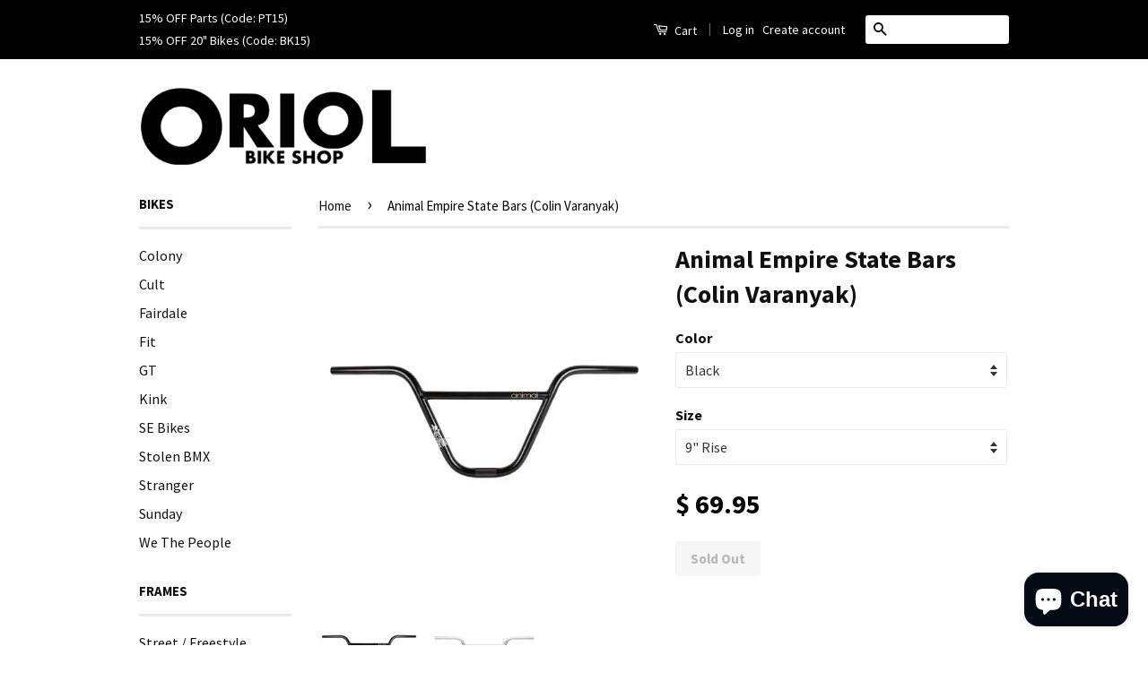

--- FILE ---
content_type: text/html; charset=utf-8
request_url: https://oriolbikeshop.com/products/animal-empire-state-bars
body_size: 16344
content:
<!doctype html>
<!--[if lt IE 7]><html class="no-js lt-ie9 lt-ie8 lt-ie7" lang="en"> <![endif]-->
<!--[if IE 7]><html class="no-js lt-ie9 lt-ie8" lang="en"> <![endif]-->
<!--[if IE 8]><html class="no-js lt-ie9" lang="en"> <![endif]-->
<!--[if IE 9 ]><html class="ie9 no-js"> <![endif]-->
<!--[if (gt IE 9)|!(IE)]><!--> <html class="no-js"> <!--<![endif]-->
<script type="application/ld+json">
{ "@context" : "http://schema.org",
"@type" : "Organization",
"name" : "Oriol Bike Shop",
"url" : "http://www.oriolbikeshop.com",
"sameAs" : [ "http://instagram.com/oriolbikeshop/",
"https://www.facebook.com/oriolbikeshop/"]
}
</script>
<head>

  <!-- Basic page needs ================================================== -->
  <meta charset="utf-8">
  <meta http-equiv="X-UA-Compatible" content="IE=edge,chrome=1">

  

  <!-- Title and description ================================================== -->
  <title>
  Animal Empire State Bars (Colin Varanyak) &ndash; ORIOL BIKE SHOP
  </title>

  
  <meta name="description" content="Colin Varanyak&#39;s signature Animal Empire State bars are 2pc bars made from multi-butted chromoly tubing and post-weld heat-treated. Rise: 9&quot; | 9.5&quot; Width: 28.75&quot; | 29&quot;Backsweep: 12°Upsweep: 1°Crossbar Height: 6.75&quot; | 7.00&quot;Crossbar Width: 11.25&quot; | 11.50&quot;">
  

  <!-- Social Meta Tags ================================================== -->
  

  <meta property="og:type" content="product">
  <meta property="og:title" content="Animal Empire State Bars (Colin Varanyak)">
  <meta property="og:url" content="https://oriolbikeshop.com/products/animal-empire-state-bars">
  
  <meta property="og:image" content="http://oriolbikeshop.com/cdn/shop/products/animal-empire-bar_grande.jpg?v=1571438619">
  <meta property="og:image:secure_url" content="https://oriolbikeshop.com/cdn/shop/products/animal-empire-bar_grande.jpg?v=1571438619">
  
  <meta property="og:image" content="http://oriolbikeshop.com/cdn/shop/products/Animal_Colin_Bar_-_Chrome_grande.jpg?v=1603618573">
  <meta property="og:image:secure_url" content="https://oriolbikeshop.com/cdn/shop/products/Animal_Colin_Bar_-_Chrome_grande.jpg?v=1603618573">
  
  <meta property="og:price:amount" content="69.95">
  <meta property="og:price:currency" content="USD">



  <meta property="og:description" content="Colin Varanyak&#39;s signature Animal Empire State bars are 2pc bars made from multi-butted chromoly tubing and post-weld heat-treated. Rise: 9&quot; | 9.5&quot; Width: 28.75&quot; | 29&quot;Backsweep: 12°Upsweep: 1°Crossbar Height: 6.75&quot; | 7.00&quot;Crossbar Width: 11.25&quot; | 11.50&quot;">


<meta property="og:site_name" content="ORIOL BIKE SHOP">




  <meta name="twitter:card" content="summary">



  <meta name="twitter:title" content="Animal Empire State Bars (Colin Varanyak)">
  <meta name="twitter:description" content="Colin Varanyak&#39;s signature Animal Empire State bars are 2pc bars made from multi-butted chromoly tubing and post-weld heat-treated. Rise: 9&quot; | 9.5&quot; Width: 28.75&quot; | 29&quot;Backsweep: 12°Upsweep: 1°Crossbar">
  <meta name="twitter:image" content="https://oriolbikeshop.com/cdn/shop/products/animal-empire-bar_large.jpg?v=1571438619">
  <meta name="twitter:image:width" content="480">
  <meta name="twitter:image:height" content="480">



  <!-- Helpers ================================================== -->
  <link rel="canonical" href="https://oriolbikeshop.com/products/animal-empire-state-bars">
  <meta name="viewport" content="width=device-width,initial-scale=1">
  <meta name="theme-color" content="#000000">

  

  <!-- CSS ================================================== -->
  <link href="//oriolbikeshop.com/cdn/shop/t/22/assets/timber.scss.css?v=58870572476071727701703232202" rel="stylesheet" type="text/css" media="all" />
  <link href="//oriolbikeshop.com/cdn/shop/t/22/assets/theme.scss.css?v=75425099754313906741703232201" rel="stylesheet" type="text/css" media="all" />

  
  
  
  <link href="//fonts.googleapis.com/css?family=Source+Sans+Pro:400,700" rel="stylesheet" type="text/css" media="all" />


  



  <!-- Header hook for plugins ================================================== -->
  <script>window.performance && window.performance.mark && window.performance.mark('shopify.content_for_header.start');</script><meta id="shopify-digital-wallet" name="shopify-digital-wallet" content="/5556261/digital_wallets/dialog">
<meta name="shopify-checkout-api-token" content="99f94c09c8f447d87832ad70d7395323">
<meta id="in-context-paypal-metadata" data-shop-id="5556261" data-venmo-supported="false" data-environment="production" data-locale="en_US" data-paypal-v4="true" data-currency="USD">
<link rel="alternate" type="application/json+oembed" href="https://oriolbikeshop.com/products/animal-empire-state-bars.oembed">
<script async="async" src="/checkouts/internal/preloads.js?locale=en-US"></script>
<link rel="preconnect" href="https://shop.app" crossorigin="anonymous">
<script async="async" src="https://shop.app/checkouts/internal/preloads.js?locale=en-US&shop_id=5556261" crossorigin="anonymous"></script>
<script id="shopify-features" type="application/json">{"accessToken":"99f94c09c8f447d87832ad70d7395323","betas":["rich-media-storefront-analytics"],"domain":"oriolbikeshop.com","predictiveSearch":true,"shopId":5556261,"locale":"en"}</script>
<script>var Shopify = Shopify || {};
Shopify.shop = "mynewbikeshop.myshopify.com";
Shopify.locale = "en";
Shopify.currency = {"active":"USD","rate":"1.0"};
Shopify.country = "US";
Shopify.theme = {"name":"Classic - Next Possible Theme","id":131203331,"schema_name":null,"schema_version":null,"theme_store_id":721,"role":"main"};
Shopify.theme.handle = "null";
Shopify.theme.style = {"id":null,"handle":null};
Shopify.cdnHost = "oriolbikeshop.com/cdn";
Shopify.routes = Shopify.routes || {};
Shopify.routes.root = "/";</script>
<script type="module">!function(o){(o.Shopify=o.Shopify||{}).modules=!0}(window);</script>
<script>!function(o){function n(){var o=[];function n(){o.push(Array.prototype.slice.apply(arguments))}return n.q=o,n}var t=o.Shopify=o.Shopify||{};t.loadFeatures=n(),t.autoloadFeatures=n()}(window);</script>
<script>
  window.ShopifyPay = window.ShopifyPay || {};
  window.ShopifyPay.apiHost = "shop.app\/pay";
  window.ShopifyPay.redirectState = null;
</script>
<script id="shop-js-analytics" type="application/json">{"pageType":"product"}</script>
<script defer="defer" async type="module" src="//oriolbikeshop.com/cdn/shopifycloud/shop-js/modules/v2/client.init-shop-cart-sync_DRRuZ9Jb.en.esm.js"></script>
<script defer="defer" async type="module" src="//oriolbikeshop.com/cdn/shopifycloud/shop-js/modules/v2/chunk.common_Bq80O0pE.esm.js"></script>
<script type="module">
  await import("//oriolbikeshop.com/cdn/shopifycloud/shop-js/modules/v2/client.init-shop-cart-sync_DRRuZ9Jb.en.esm.js");
await import("//oriolbikeshop.com/cdn/shopifycloud/shop-js/modules/v2/chunk.common_Bq80O0pE.esm.js");

  window.Shopify.SignInWithShop?.initShopCartSync?.({"fedCMEnabled":true,"windoidEnabled":true});

</script>
<script>
  window.Shopify = window.Shopify || {};
  if (!window.Shopify.featureAssets) window.Shopify.featureAssets = {};
  window.Shopify.featureAssets['shop-js'] = {"shop-cart-sync":["modules/v2/client.shop-cart-sync_CY6GlUyO.en.esm.js","modules/v2/chunk.common_Bq80O0pE.esm.js"],"init-fed-cm":["modules/v2/client.init-fed-cm_rCPA2mwL.en.esm.js","modules/v2/chunk.common_Bq80O0pE.esm.js"],"shop-button":["modules/v2/client.shop-button_BbiiMs1V.en.esm.js","modules/v2/chunk.common_Bq80O0pE.esm.js"],"init-windoid":["modules/v2/client.init-windoid_CeH2ldPv.en.esm.js","modules/v2/chunk.common_Bq80O0pE.esm.js"],"init-shop-cart-sync":["modules/v2/client.init-shop-cart-sync_DRRuZ9Jb.en.esm.js","modules/v2/chunk.common_Bq80O0pE.esm.js"],"shop-cash-offers":["modules/v2/client.shop-cash-offers_DA_Qgce8.en.esm.js","modules/v2/chunk.common_Bq80O0pE.esm.js","modules/v2/chunk.modal_OrVZAp2A.esm.js"],"init-shop-email-lookup-coordinator":["modules/v2/client.init-shop-email-lookup-coordinator_Boi2XQpp.en.esm.js","modules/v2/chunk.common_Bq80O0pE.esm.js"],"shop-toast-manager":["modules/v2/client.shop-toast-manager_DFZ6KygB.en.esm.js","modules/v2/chunk.common_Bq80O0pE.esm.js"],"avatar":["modules/v2/client.avatar_BTnouDA3.en.esm.js"],"pay-button":["modules/v2/client.pay-button_Dggf_qxG.en.esm.js","modules/v2/chunk.common_Bq80O0pE.esm.js"],"init-customer-accounts-sign-up":["modules/v2/client.init-customer-accounts-sign-up_DBLY8aTL.en.esm.js","modules/v2/client.shop-login-button_DXWcN-dk.en.esm.js","modules/v2/chunk.common_Bq80O0pE.esm.js","modules/v2/chunk.modal_OrVZAp2A.esm.js"],"shop-login-button":["modules/v2/client.shop-login-button_DXWcN-dk.en.esm.js","modules/v2/chunk.common_Bq80O0pE.esm.js","modules/v2/chunk.modal_OrVZAp2A.esm.js"],"init-shop-for-new-customer-accounts":["modules/v2/client.init-shop-for-new-customer-accounts_C4srtWVy.en.esm.js","modules/v2/client.shop-login-button_DXWcN-dk.en.esm.js","modules/v2/chunk.common_Bq80O0pE.esm.js","modules/v2/chunk.modal_OrVZAp2A.esm.js"],"init-customer-accounts":["modules/v2/client.init-customer-accounts_B87wJPkU.en.esm.js","modules/v2/client.shop-login-button_DXWcN-dk.en.esm.js","modules/v2/chunk.common_Bq80O0pE.esm.js","modules/v2/chunk.modal_OrVZAp2A.esm.js"],"shop-follow-button":["modules/v2/client.shop-follow-button_73Y7kLC8.en.esm.js","modules/v2/chunk.common_Bq80O0pE.esm.js","modules/v2/chunk.modal_OrVZAp2A.esm.js"],"checkout-modal":["modules/v2/client.checkout-modal_cwDmpVG-.en.esm.js","modules/v2/chunk.common_Bq80O0pE.esm.js","modules/v2/chunk.modal_OrVZAp2A.esm.js"],"lead-capture":["modules/v2/client.lead-capture_BhKPkfCX.en.esm.js","modules/v2/chunk.common_Bq80O0pE.esm.js","modules/v2/chunk.modal_OrVZAp2A.esm.js"],"shop-login":["modules/v2/client.shop-login_DUQNAY7C.en.esm.js","modules/v2/chunk.common_Bq80O0pE.esm.js","modules/v2/chunk.modal_OrVZAp2A.esm.js"],"payment-terms":["modules/v2/client.payment-terms_vFzUuRO4.en.esm.js","modules/v2/chunk.common_Bq80O0pE.esm.js","modules/v2/chunk.modal_OrVZAp2A.esm.js"]};
</script>
<script id="__st">var __st={"a":5556261,"offset":-28800,"reqid":"b1c4a1c1-c9bd-44de-93cc-527bac833698-1763611061","pageurl":"oriolbikeshop.com\/products\/animal-empire-state-bars","u":"84f02cf28a7b","p":"product","rtyp":"product","rid":7053729411};</script>
<script>window.ShopifyPaypalV4VisibilityTracking = true;</script>
<script id="captcha-bootstrap">!function(){'use strict';const t='contact',e='account',n='new_comment',o=[[t,t],['blogs',n],['comments',n],[t,'customer']],c=[[e,'customer_login'],[e,'guest_login'],[e,'recover_customer_password'],[e,'create_customer']],r=t=>t.map((([t,e])=>`form[action*='/${t}']:not([data-nocaptcha='true']) input[name='form_type'][value='${e}']`)).join(','),a=t=>()=>t?[...document.querySelectorAll(t)].map((t=>t.form)):[];function s(){const t=[...o],e=r(t);return a(e)}const i='password',u='form_key',d=['recaptcha-v3-token','g-recaptcha-response','h-captcha-response',i],f=()=>{try{return window.sessionStorage}catch{return}},m='__shopify_v',_=t=>t.elements[u];function p(t,e,n=!1){try{const o=window.sessionStorage,c=JSON.parse(o.getItem(e)),{data:r}=function(t){const{data:e,action:n}=t;return t[m]||n?{data:e,action:n}:{data:t,action:n}}(c);for(const[e,n]of Object.entries(r))t.elements[e]&&(t.elements[e].value=n);n&&o.removeItem(e)}catch(o){console.error('form repopulation failed',{error:o})}}const l='form_type',E='cptcha';function T(t){t.dataset[E]=!0}const w=window,h=w.document,L='Shopify',v='ce_forms',y='captcha';let A=!1;((t,e)=>{const n=(g='f06e6c50-85a8-45c8-87d0-21a2b65856fe',I='https://cdn.shopify.com/shopifycloud/storefront-forms-hcaptcha/ce_storefront_forms_captcha_hcaptcha.v1.5.2.iife.js',D={infoText:'Protected by hCaptcha',privacyText:'Privacy',termsText:'Terms'},(t,e,n)=>{const o=w[L][v],c=o.bindForm;if(c)return c(t,g,e,D).then(n);var r;o.q.push([[t,g,e,D],n]),r=I,A||(h.body.append(Object.assign(h.createElement('script'),{id:'captcha-provider',async:!0,src:r})),A=!0)});var g,I,D;w[L]=w[L]||{},w[L][v]=w[L][v]||{},w[L][v].q=[],w[L][y]=w[L][y]||{},w[L][y].protect=function(t,e){n(t,void 0,e),T(t)},Object.freeze(w[L][y]),function(t,e,n,w,h,L){const[v,y,A,g]=function(t,e,n){const i=e?o:[],u=t?c:[],d=[...i,...u],f=r(d),m=r(i),_=r(d.filter((([t,e])=>n.includes(e))));return[a(f),a(m),a(_),s()]}(w,h,L),I=t=>{const e=t.target;return e instanceof HTMLFormElement?e:e&&e.form},D=t=>v().includes(t);t.addEventListener('submit',(t=>{const e=I(t);if(!e)return;const n=D(e)&&!e.dataset.hcaptchaBound&&!e.dataset.recaptchaBound,o=_(e),c=g().includes(e)&&(!o||!o.value);(n||c)&&t.preventDefault(),c&&!n&&(function(t){try{if(!f())return;!function(t){const e=f();if(!e)return;const n=_(t);if(!n)return;const o=n.value;o&&e.removeItem(o)}(t);const e=Array.from(Array(32),(()=>Math.random().toString(36)[2])).join('');!function(t,e){_(t)||t.append(Object.assign(document.createElement('input'),{type:'hidden',name:u})),t.elements[u].value=e}(t,e),function(t,e){const n=f();if(!n)return;const o=[...t.querySelectorAll(`input[type='${i}']`)].map((({name:t})=>t)),c=[...d,...o],r={};for(const[a,s]of new FormData(t).entries())c.includes(a)||(r[a]=s);n.setItem(e,JSON.stringify({[m]:1,action:t.action,data:r}))}(t,e)}catch(e){console.error('failed to persist form',e)}}(e),e.submit())}));const S=(t,e)=>{t&&!t.dataset[E]&&(n(t,e.some((e=>e===t))),T(t))};for(const o of['focusin','change'])t.addEventListener(o,(t=>{const e=I(t);D(e)&&S(e,y())}));const B=e.get('form_key'),M=e.get(l),P=B&&M;t.addEventListener('DOMContentLoaded',(()=>{const t=y();if(P)for(const e of t)e.elements[l].value===M&&p(e,B);[...new Set([...A(),...v().filter((t=>'true'===t.dataset.shopifyCaptcha))])].forEach((e=>S(e,t)))}))}(h,new URLSearchParams(w.location.search),n,t,e,['guest_login'])})(!0,!0)}();</script>
<script integrity="sha256-52AcMU7V7pcBOXWImdc/TAGTFKeNjmkeM1Pvks/DTgc=" data-source-attribution="shopify.loadfeatures" defer="defer" src="//oriolbikeshop.com/cdn/shopifycloud/storefront/assets/storefront/load_feature-81c60534.js" crossorigin="anonymous"></script>
<script crossorigin="anonymous" defer="defer" src="//oriolbikeshop.com/cdn/shopifycloud/storefront/assets/shopify_pay/storefront-65b4c6d7.js?v=20250812"></script>
<script data-source-attribution="shopify.dynamic_checkout.dynamic.init">var Shopify=Shopify||{};Shopify.PaymentButton=Shopify.PaymentButton||{isStorefrontPortableWallets:!0,init:function(){window.Shopify.PaymentButton.init=function(){};var t=document.createElement("script");t.src="https://oriolbikeshop.com/cdn/shopifycloud/portable-wallets/latest/portable-wallets.en.js",t.type="module",document.head.appendChild(t)}};
</script>
<script data-source-attribution="shopify.dynamic_checkout.buyer_consent">
  function portableWalletsHideBuyerConsent(e){var t=document.getElementById("shopify-buyer-consent"),n=document.getElementById("shopify-subscription-policy-button");t&&n&&(t.classList.add("hidden"),t.setAttribute("aria-hidden","true"),n.removeEventListener("click",e))}function portableWalletsShowBuyerConsent(e){var t=document.getElementById("shopify-buyer-consent"),n=document.getElementById("shopify-subscription-policy-button");t&&n&&(t.classList.remove("hidden"),t.removeAttribute("aria-hidden"),n.addEventListener("click",e))}window.Shopify?.PaymentButton&&(window.Shopify.PaymentButton.hideBuyerConsent=portableWalletsHideBuyerConsent,window.Shopify.PaymentButton.showBuyerConsent=portableWalletsShowBuyerConsent);
</script>
<script data-source-attribution="shopify.dynamic_checkout.cart.bootstrap">document.addEventListener("DOMContentLoaded",(function(){function t(){return document.querySelector("shopify-accelerated-checkout-cart, shopify-accelerated-checkout")}if(t())Shopify.PaymentButton.init();else{new MutationObserver((function(e,n){t()&&(Shopify.PaymentButton.init(),n.disconnect())})).observe(document.body,{childList:!0,subtree:!0})}}));
</script>
<link id="shopify-accelerated-checkout-styles" rel="stylesheet" media="screen" href="https://oriolbikeshop.com/cdn/shopifycloud/portable-wallets/latest/accelerated-checkout-backwards-compat.css" crossorigin="anonymous">
<style id="shopify-accelerated-checkout-cart">
        #shopify-buyer-consent {
  margin-top: 1em;
  display: inline-block;
  width: 100%;
}

#shopify-buyer-consent.hidden {
  display: none;
}

#shopify-subscription-policy-button {
  background: none;
  border: none;
  padding: 0;
  text-decoration: underline;
  font-size: inherit;
  cursor: pointer;
}

#shopify-subscription-policy-button::before {
  box-shadow: none;
}

      </style>

<script>window.performance && window.performance.mark && window.performance.mark('shopify.content_for_header.end');</script>

  

<!--[if lt IE 9]>
<script src="//cdnjs.cloudflare.com/ajax/libs/html5shiv/3.7.2/html5shiv.min.js" type="text/javascript"></script>
<script src="//oriolbikeshop.com/cdn/shop/t/22/assets/respond.min.js?v=52248677837542619231473667073" type="text/javascript"></script>
<link href="//oriolbikeshop.com/cdn/shop/t/22/assets/respond-proxy.html" id="respond-proxy" rel="respond-proxy" />
<link href="//oriolbikeshop.com/search?q=1e220e76e2aebfdbde76d7b1a302ee5c" id="respond-redirect" rel="respond-redirect" />
<script src="//oriolbikeshop.com/search?q=1e220e76e2aebfdbde76d7b1a302ee5c" type="text/javascript"></script>
<![endif]-->



  <script src="//ajax.googleapis.com/ajax/libs/jquery/1.11.0/jquery.min.js" type="text/javascript"></script>
  <script src="//oriolbikeshop.com/cdn/shop/t/22/assets/modernizr.min.js?v=26620055551102246001473667072" type="text/javascript"></script>

  
  

<script src="https://cdn.shopify.com/extensions/7bc9bb47-adfa-4267-963e-cadee5096caf/inbox-1252/assets/inbox-chat-loader.js" type="text/javascript" defer="defer"></script>
<link href="https://monorail-edge.shopifysvc.com" rel="dns-prefetch">
<script>(function(){if ("sendBeacon" in navigator && "performance" in window) {try {var session_token_from_headers = performance.getEntriesByType('navigation')[0].serverTiming.find(x => x.name == '_s').description;} catch {var session_token_from_headers = undefined;}var session_cookie_matches = document.cookie.match(/_shopify_s=([^;]*)/);var session_token_from_cookie = session_cookie_matches && session_cookie_matches.length === 2 ? session_cookie_matches[1] : "";var session_token = session_token_from_headers || session_token_from_cookie || "";function handle_abandonment_event(e) {var entries = performance.getEntries().filter(function(entry) {return /monorail-edge.shopifysvc.com/.test(entry.name);});if (!window.abandonment_tracked && entries.length === 0) {window.abandonment_tracked = true;var currentMs = Date.now();var navigation_start = performance.timing.navigationStart;var payload = {shop_id: 5556261,url: window.location.href,navigation_start,duration: currentMs - navigation_start,session_token,page_type: "product"};window.navigator.sendBeacon("https://monorail-edge.shopifysvc.com/v1/produce", JSON.stringify({schema_id: "online_store_buyer_site_abandonment/1.1",payload: payload,metadata: {event_created_at_ms: currentMs,event_sent_at_ms: currentMs}}));}}window.addEventListener('pagehide', handle_abandonment_event);}}());</script>
<script id="web-pixels-manager-setup">(function e(e,d,r,n,o){if(void 0===o&&(o={}),!Boolean(null===(a=null===(i=window.Shopify)||void 0===i?void 0:i.analytics)||void 0===a?void 0:a.replayQueue)){var i,a;window.Shopify=window.Shopify||{};var t=window.Shopify;t.analytics=t.analytics||{};var s=t.analytics;s.replayQueue=[],s.publish=function(e,d,r){return s.replayQueue.push([e,d,r]),!0};try{self.performance.mark("wpm:start")}catch(e){}var l=function(){var e={modern:/Edge?\/(1{2}[4-9]|1[2-9]\d|[2-9]\d{2}|\d{4,})\.\d+(\.\d+|)|Firefox\/(1{2}[4-9]|1[2-9]\d|[2-9]\d{2}|\d{4,})\.\d+(\.\d+|)|Chrom(ium|e)\/(9{2}|\d{3,})\.\d+(\.\d+|)|(Maci|X1{2}).+ Version\/(15\.\d+|(1[6-9]|[2-9]\d|\d{3,})\.\d+)([,.]\d+|)( \(\w+\)|)( Mobile\/\w+|) Safari\/|Chrome.+OPR\/(9{2}|\d{3,})\.\d+\.\d+|(CPU[ +]OS|iPhone[ +]OS|CPU[ +]iPhone|CPU IPhone OS|CPU iPad OS)[ +]+(15[._]\d+|(1[6-9]|[2-9]\d|\d{3,})[._]\d+)([._]\d+|)|Android:?[ /-](13[3-9]|1[4-9]\d|[2-9]\d{2}|\d{4,})(\.\d+|)(\.\d+|)|Android.+Firefox\/(13[5-9]|1[4-9]\d|[2-9]\d{2}|\d{4,})\.\d+(\.\d+|)|Android.+Chrom(ium|e)\/(13[3-9]|1[4-9]\d|[2-9]\d{2}|\d{4,})\.\d+(\.\d+|)|SamsungBrowser\/([2-9]\d|\d{3,})\.\d+/,legacy:/Edge?\/(1[6-9]|[2-9]\d|\d{3,})\.\d+(\.\d+|)|Firefox\/(5[4-9]|[6-9]\d|\d{3,})\.\d+(\.\d+|)|Chrom(ium|e)\/(5[1-9]|[6-9]\d|\d{3,})\.\d+(\.\d+|)([\d.]+$|.*Safari\/(?![\d.]+ Edge\/[\d.]+$))|(Maci|X1{2}).+ Version\/(10\.\d+|(1[1-9]|[2-9]\d|\d{3,})\.\d+)([,.]\d+|)( \(\w+\)|)( Mobile\/\w+|) Safari\/|Chrome.+OPR\/(3[89]|[4-9]\d|\d{3,})\.\d+\.\d+|(CPU[ +]OS|iPhone[ +]OS|CPU[ +]iPhone|CPU IPhone OS|CPU iPad OS)[ +]+(10[._]\d+|(1[1-9]|[2-9]\d|\d{3,})[._]\d+)([._]\d+|)|Android:?[ /-](13[3-9]|1[4-9]\d|[2-9]\d{2}|\d{4,})(\.\d+|)(\.\d+|)|Mobile Safari.+OPR\/([89]\d|\d{3,})\.\d+\.\d+|Android.+Firefox\/(13[5-9]|1[4-9]\d|[2-9]\d{2}|\d{4,})\.\d+(\.\d+|)|Android.+Chrom(ium|e)\/(13[3-9]|1[4-9]\d|[2-9]\d{2}|\d{4,})\.\d+(\.\d+|)|Android.+(UC? ?Browser|UCWEB|U3)[ /]?(15\.([5-9]|\d{2,})|(1[6-9]|[2-9]\d|\d{3,})\.\d+)\.\d+|SamsungBrowser\/(5\.\d+|([6-9]|\d{2,})\.\d+)|Android.+MQ{2}Browser\/(14(\.(9|\d{2,})|)|(1[5-9]|[2-9]\d|\d{3,})(\.\d+|))(\.\d+|)|K[Aa][Ii]OS\/(3\.\d+|([4-9]|\d{2,})\.\d+)(\.\d+|)/},d=e.modern,r=e.legacy,n=navigator.userAgent;return n.match(d)?"modern":n.match(r)?"legacy":"unknown"}(),u="modern"===l?"modern":"legacy",c=(null!=n?n:{modern:"",legacy:""})[u],f=function(e){return[e.baseUrl,"/wpm","/b",e.hashVersion,"modern"===e.buildTarget?"m":"l",".js"].join("")}({baseUrl:d,hashVersion:r,buildTarget:u}),m=function(e){var d=e.version,r=e.bundleTarget,n=e.surface,o=e.pageUrl,i=e.monorailEndpoint;return{emit:function(e){var a=e.status,t=e.errorMsg,s=(new Date).getTime(),l=JSON.stringify({metadata:{event_sent_at_ms:s},events:[{schema_id:"web_pixels_manager_load/3.1",payload:{version:d,bundle_target:r,page_url:o,status:a,surface:n,error_msg:t},metadata:{event_created_at_ms:s}}]});if(!i)return console&&console.warn&&console.warn("[Web Pixels Manager] No Monorail endpoint provided, skipping logging."),!1;try{return self.navigator.sendBeacon.bind(self.navigator)(i,l)}catch(e){}var u=new XMLHttpRequest;try{return u.open("POST",i,!0),u.setRequestHeader("Content-Type","text/plain"),u.send(l),!0}catch(e){return console&&console.warn&&console.warn("[Web Pixels Manager] Got an unhandled error while logging to Monorail."),!1}}}}({version:r,bundleTarget:l,surface:e.surface,pageUrl:self.location.href,monorailEndpoint:e.monorailEndpoint});try{o.browserTarget=l,function(e){var d=e.src,r=e.async,n=void 0===r||r,o=e.onload,i=e.onerror,a=e.sri,t=e.scriptDataAttributes,s=void 0===t?{}:t,l=document.createElement("script"),u=document.querySelector("head"),c=document.querySelector("body");if(l.async=n,l.src=d,a&&(l.integrity=a,l.crossOrigin="anonymous"),s)for(var f in s)if(Object.prototype.hasOwnProperty.call(s,f))try{l.dataset[f]=s[f]}catch(e){}if(o&&l.addEventListener("load",o),i&&l.addEventListener("error",i),u)u.appendChild(l);else{if(!c)throw new Error("Did not find a head or body element to append the script");c.appendChild(l)}}({src:f,async:!0,onload:function(){if(!function(){var e,d;return Boolean(null===(d=null===(e=window.Shopify)||void 0===e?void 0:e.analytics)||void 0===d?void 0:d.initialized)}()){var d=window.webPixelsManager.init(e)||void 0;if(d){var r=window.Shopify.analytics;r.replayQueue.forEach((function(e){var r=e[0],n=e[1],o=e[2];d.publishCustomEvent(r,n,o)})),r.replayQueue=[],r.publish=d.publishCustomEvent,r.visitor=d.visitor,r.initialized=!0}}},onerror:function(){return m.emit({status:"failed",errorMsg:"".concat(f," has failed to load")})},sri:function(e){var d=/^sha384-[A-Za-z0-9+/=]+$/;return"string"==typeof e&&d.test(e)}(c)?c:"",scriptDataAttributes:o}),m.emit({status:"loading"})}catch(e){m.emit({status:"failed",errorMsg:(null==e?void 0:e.message)||"Unknown error"})}}})({shopId: 5556261,storefrontBaseUrl: "https://oriolbikeshop.com",extensionsBaseUrl: "https://extensions.shopifycdn.com/cdn/shopifycloud/web-pixels-manager",monorailEndpoint: "https://monorail-edge.shopifysvc.com/unstable/produce_batch",surface: "storefront-renderer",enabledBetaFlags: ["2dca8a86"],webPixelsConfigList: [{"id":"57639124","configuration":"{\"tagID\":\"2614394210575\"}","eventPayloadVersion":"v1","runtimeContext":"STRICT","scriptVersion":"18031546ee651571ed29edbe71a3550b","type":"APP","apiClientId":3009811,"privacyPurposes":["ANALYTICS","MARKETING","SALE_OF_DATA"],"dataSharingAdjustments":{"protectedCustomerApprovalScopes":["read_customer_address","read_customer_email","read_customer_name","read_customer_personal_data","read_customer_phone"]}},{"id":"13730004","configuration":"{\"myshopifyDomain\":\"mynewbikeshop.myshopify.com\"}","eventPayloadVersion":"v1","runtimeContext":"STRICT","scriptVersion":"23b97d18e2aa74363140dc29c9284e87","type":"APP","apiClientId":2775569,"privacyPurposes":["ANALYTICS","MARKETING","SALE_OF_DATA"],"dataSharingAdjustments":{"protectedCustomerApprovalScopes":[]}},{"id":"73662676","eventPayloadVersion":"v1","runtimeContext":"LAX","scriptVersion":"1","type":"CUSTOM","privacyPurposes":["ANALYTICS"],"name":"Google Analytics tag (migrated)"},{"id":"shopify-app-pixel","configuration":"{}","eventPayloadVersion":"v1","runtimeContext":"STRICT","scriptVersion":"0450","apiClientId":"shopify-pixel","type":"APP","privacyPurposes":["ANALYTICS","MARKETING"]},{"id":"shopify-custom-pixel","eventPayloadVersion":"v1","runtimeContext":"LAX","scriptVersion":"0450","apiClientId":"shopify-pixel","type":"CUSTOM","privacyPurposes":["ANALYTICS","MARKETING"]}],isMerchantRequest: false,initData: {"shop":{"name":"ORIOL BIKE SHOP","paymentSettings":{"currencyCode":"USD"},"myshopifyDomain":"mynewbikeshop.myshopify.com","countryCode":"US","storefrontUrl":"https:\/\/oriolbikeshop.com"},"customer":null,"cart":null,"checkout":null,"productVariants":[{"price":{"amount":69.95,"currencyCode":"USD"},"product":{"title":"Animal Empire State Bars (Colin Varanyak)","vendor":"Animal","id":"7053729411","untranslatedTitle":"Animal Empire State Bars (Colin Varanyak)","url":"\/products\/animal-empire-state-bars","type":"Handlebars"},"id":"21805354819","image":{"src":"\/\/oriolbikeshop.com\/cdn\/shop\/products\/animal-empire-bar.jpg?v=1571438619"},"sku":"","title":"Black \/ 9\" Rise","untranslatedTitle":"Black \/ 9\" Rise"},{"price":{"amount":69.95,"currencyCode":"USD"},"product":{"title":"Animal Empire State Bars (Colin Varanyak)","vendor":"Animal","id":"7053729411","untranslatedTitle":"Animal Empire State Bars (Colin Varanyak)","url":"\/products\/animal-empire-state-bars","type":"Handlebars"},"id":"21805354883","image":{"src":"\/\/oriolbikeshop.com\/cdn\/shop\/products\/animal-empire-bar.jpg?v=1571438619"},"sku":"","title":"Black \/ 9.5\" Rise","untranslatedTitle":"Black \/ 9.5\" Rise"},{"price":{"amount":84.95,"currencyCode":"USD"},"product":{"title":"Animal Empire State Bars (Colin Varanyak)","vendor":"Animal","id":"7053729411","untranslatedTitle":"Animal Empire State Bars (Colin Varanyak)","url":"\/products\/animal-empire-state-bars","type":"Handlebars"},"id":"37247581356208","image":{"src":"\/\/oriolbikeshop.com\/cdn\/shop\/products\/Animal_Colin_Bar_-_Chrome.jpg?v=1603618573"},"sku":"","title":"Chrome \/ 9\" Rise","untranslatedTitle":"Chrome \/ 9\" Rise"},{"price":{"amount":84.95,"currencyCode":"USD"},"product":{"title":"Animal Empire State Bars (Colin Varanyak)","vendor":"Animal","id":"7053729411","untranslatedTitle":"Animal Empire State Bars (Colin Varanyak)","url":"\/products\/animal-empire-state-bars","type":"Handlebars"},"id":"37247582568624","image":{"src":"\/\/oriolbikeshop.com\/cdn\/shop\/products\/Animal_Colin_Bar_-_Chrome.jpg?v=1603618573"},"sku":"","title":"Chrome \/ 9.5\" Rise","untranslatedTitle":"Chrome \/ 9.5\" Rise"}],"purchasingCompany":null},},"https://oriolbikeshop.com/cdn","ae1676cfwd2530674p4253c800m34e853cb",{"modern":"","legacy":""},{"shopId":"5556261","storefrontBaseUrl":"https:\/\/oriolbikeshop.com","extensionBaseUrl":"https:\/\/extensions.shopifycdn.com\/cdn\/shopifycloud\/web-pixels-manager","surface":"storefront-renderer","enabledBetaFlags":"[\"2dca8a86\"]","isMerchantRequest":"false","hashVersion":"ae1676cfwd2530674p4253c800m34e853cb","publish":"custom","events":"[[\"page_viewed\",{}],[\"product_viewed\",{\"productVariant\":{\"price\":{\"amount\":69.95,\"currencyCode\":\"USD\"},\"product\":{\"title\":\"Animal Empire State Bars (Colin Varanyak)\",\"vendor\":\"Animal\",\"id\":\"7053729411\",\"untranslatedTitle\":\"Animal Empire State Bars (Colin Varanyak)\",\"url\":\"\/products\/animal-empire-state-bars\",\"type\":\"Handlebars\"},\"id\":\"21805354819\",\"image\":{\"src\":\"\/\/oriolbikeshop.com\/cdn\/shop\/products\/animal-empire-bar.jpg?v=1571438619\"},\"sku\":\"\",\"title\":\"Black \/ 9\\\" Rise\",\"untranslatedTitle\":\"Black \/ 9\\\" Rise\"}}]]"});</script><script>
  window.ShopifyAnalytics = window.ShopifyAnalytics || {};
  window.ShopifyAnalytics.meta = window.ShopifyAnalytics.meta || {};
  window.ShopifyAnalytics.meta.currency = 'USD';
  var meta = {"product":{"id":7053729411,"gid":"gid:\/\/shopify\/Product\/7053729411","vendor":"Animal","type":"Handlebars","variants":[{"id":21805354819,"price":6995,"name":"Animal Empire State Bars (Colin Varanyak) - Black \/ 9\" Rise","public_title":"Black \/ 9\" Rise","sku":""},{"id":21805354883,"price":6995,"name":"Animal Empire State Bars (Colin Varanyak) - Black \/ 9.5\" Rise","public_title":"Black \/ 9.5\" Rise","sku":""},{"id":37247581356208,"price":8495,"name":"Animal Empire State Bars (Colin Varanyak) - Chrome \/ 9\" Rise","public_title":"Chrome \/ 9\" Rise","sku":""},{"id":37247582568624,"price":8495,"name":"Animal Empire State Bars (Colin Varanyak) - Chrome \/ 9.5\" Rise","public_title":"Chrome \/ 9.5\" Rise","sku":""}],"remote":false},"page":{"pageType":"product","resourceType":"product","resourceId":7053729411}};
  for (var attr in meta) {
    window.ShopifyAnalytics.meta[attr] = meta[attr];
  }
</script>
<script class="analytics">
  (function () {
    var customDocumentWrite = function(content) {
      var jquery = null;

      if (window.jQuery) {
        jquery = window.jQuery;
      } else if (window.Checkout && window.Checkout.$) {
        jquery = window.Checkout.$;
      }

      if (jquery) {
        jquery('body').append(content);
      }
    };

    var hasLoggedConversion = function(token) {
      if (token) {
        return document.cookie.indexOf('loggedConversion=' + token) !== -1;
      }
      return false;
    }

    var setCookieIfConversion = function(token) {
      if (token) {
        var twoMonthsFromNow = new Date(Date.now());
        twoMonthsFromNow.setMonth(twoMonthsFromNow.getMonth() + 2);

        document.cookie = 'loggedConversion=' + token + '; expires=' + twoMonthsFromNow;
      }
    }

    var trekkie = window.ShopifyAnalytics.lib = window.trekkie = window.trekkie || [];
    if (trekkie.integrations) {
      return;
    }
    trekkie.methods = [
      'identify',
      'page',
      'ready',
      'track',
      'trackForm',
      'trackLink'
    ];
    trekkie.factory = function(method) {
      return function() {
        var args = Array.prototype.slice.call(arguments);
        args.unshift(method);
        trekkie.push(args);
        return trekkie;
      };
    };
    for (var i = 0; i < trekkie.methods.length; i++) {
      var key = trekkie.methods[i];
      trekkie[key] = trekkie.factory(key);
    }
    trekkie.load = function(config) {
      trekkie.config = config || {};
      trekkie.config.initialDocumentCookie = document.cookie;
      var first = document.getElementsByTagName('script')[0];
      var script = document.createElement('script');
      script.type = 'text/javascript';
      script.onerror = function(e) {
        var scriptFallback = document.createElement('script');
        scriptFallback.type = 'text/javascript';
        scriptFallback.onerror = function(error) {
                var Monorail = {
      produce: function produce(monorailDomain, schemaId, payload) {
        var currentMs = new Date().getTime();
        var event = {
          schema_id: schemaId,
          payload: payload,
          metadata: {
            event_created_at_ms: currentMs,
            event_sent_at_ms: currentMs
          }
        };
        return Monorail.sendRequest("https://" + monorailDomain + "/v1/produce", JSON.stringify(event));
      },
      sendRequest: function sendRequest(endpointUrl, payload) {
        // Try the sendBeacon API
        if (window && window.navigator && typeof window.navigator.sendBeacon === 'function' && typeof window.Blob === 'function' && !Monorail.isIos12()) {
          var blobData = new window.Blob([payload], {
            type: 'text/plain'
          });

          if (window.navigator.sendBeacon(endpointUrl, blobData)) {
            return true;
          } // sendBeacon was not successful

        } // XHR beacon

        var xhr = new XMLHttpRequest();

        try {
          xhr.open('POST', endpointUrl);
          xhr.setRequestHeader('Content-Type', 'text/plain');
          xhr.send(payload);
        } catch (e) {
          console.log(e);
        }

        return false;
      },
      isIos12: function isIos12() {
        return window.navigator.userAgent.lastIndexOf('iPhone; CPU iPhone OS 12_') !== -1 || window.navigator.userAgent.lastIndexOf('iPad; CPU OS 12_') !== -1;
      }
    };
    Monorail.produce('monorail-edge.shopifysvc.com',
      'trekkie_storefront_load_errors/1.1',
      {shop_id: 5556261,
      theme_id: 131203331,
      app_name: "storefront",
      context_url: window.location.href,
      source_url: "//oriolbikeshop.com/cdn/s/trekkie.storefront.308893168db1679b4a9f8a086857af995740364f.min.js"});

        };
        scriptFallback.async = true;
        scriptFallback.src = '//oriolbikeshop.com/cdn/s/trekkie.storefront.308893168db1679b4a9f8a086857af995740364f.min.js';
        first.parentNode.insertBefore(scriptFallback, first);
      };
      script.async = true;
      script.src = '//oriolbikeshop.com/cdn/s/trekkie.storefront.308893168db1679b4a9f8a086857af995740364f.min.js';
      first.parentNode.insertBefore(script, first);
    };
    trekkie.load(
      {"Trekkie":{"appName":"storefront","development":false,"defaultAttributes":{"shopId":5556261,"isMerchantRequest":null,"themeId":131203331,"themeCityHash":"6999851065693888681","contentLanguage":"en","currency":"USD","eventMetadataId":"722da403-7946-4b7d-8925-99169c140df8"},"isServerSideCookieWritingEnabled":true,"monorailRegion":"shop_domain","enabledBetaFlags":["f0df213a"]},"Session Attribution":{},"S2S":{"facebookCapiEnabled":false,"source":"trekkie-storefront-renderer","apiClientId":580111}}
    );

    var loaded = false;
    trekkie.ready(function() {
      if (loaded) return;
      loaded = true;

      window.ShopifyAnalytics.lib = window.trekkie;

      var originalDocumentWrite = document.write;
      document.write = customDocumentWrite;
      try { window.ShopifyAnalytics.merchantGoogleAnalytics.call(this); } catch(error) {};
      document.write = originalDocumentWrite;

      window.ShopifyAnalytics.lib.page(null,{"pageType":"product","resourceType":"product","resourceId":7053729411,"shopifyEmitted":true});

      var match = window.location.pathname.match(/checkouts\/(.+)\/(thank_you|post_purchase)/)
      var token = match? match[1]: undefined;
      if (!hasLoggedConversion(token)) {
        setCookieIfConversion(token);
        window.ShopifyAnalytics.lib.track("Viewed Product",{"currency":"USD","variantId":21805354819,"productId":7053729411,"productGid":"gid:\/\/shopify\/Product\/7053729411","name":"Animal Empire State Bars (Colin Varanyak) - Black \/ 9\" Rise","price":"69.95","sku":"","brand":"Animal","variant":"Black \/ 9\" Rise","category":"Handlebars","nonInteraction":true,"remote":false},undefined,undefined,{"shopifyEmitted":true});
      window.ShopifyAnalytics.lib.track("monorail:\/\/trekkie_storefront_viewed_product\/1.1",{"currency":"USD","variantId":21805354819,"productId":7053729411,"productGid":"gid:\/\/shopify\/Product\/7053729411","name":"Animal Empire State Bars (Colin Varanyak) - Black \/ 9\" Rise","price":"69.95","sku":"","brand":"Animal","variant":"Black \/ 9\" Rise","category":"Handlebars","nonInteraction":true,"remote":false,"referer":"https:\/\/oriolbikeshop.com\/products\/animal-empire-state-bars"});
      }
    });


        var eventsListenerScript = document.createElement('script');
        eventsListenerScript.async = true;
        eventsListenerScript.src = "//oriolbikeshop.com/cdn/shopifycloud/storefront/assets/shop_events_listener-3da45d37.js";
        document.getElementsByTagName('head')[0].appendChild(eventsListenerScript);

})();</script>
  <script>
  if (!window.ga || (window.ga && typeof window.ga !== 'function')) {
    window.ga = function ga() {
      (window.ga.q = window.ga.q || []).push(arguments);
      if (window.Shopify && window.Shopify.analytics && typeof window.Shopify.analytics.publish === 'function') {
        window.Shopify.analytics.publish("ga_stub_called", {}, {sendTo: "google_osp_migration"});
      }
      console.error("Shopify's Google Analytics stub called with:", Array.from(arguments), "\nSee https://help.shopify.com/manual/promoting-marketing/pixels/pixel-migration#google for more information.");
    };
    if (window.Shopify && window.Shopify.analytics && typeof window.Shopify.analytics.publish === 'function') {
      window.Shopify.analytics.publish("ga_stub_initialized", {}, {sendTo: "google_osp_migration"});
    }
  }
</script>
<script
  defer
  src="https://oriolbikeshop.com/cdn/shopifycloud/perf-kit/shopify-perf-kit-2.1.2.min.js"
  data-application="storefront-renderer"
  data-shop-id="5556261"
  data-render-region="gcp-us-central1"
  data-page-type="product"
  data-theme-instance-id="131203331"
  data-theme-name=""
  data-theme-version=""
  data-monorail-region="shop_domain"
  data-resource-timing-sampling-rate="10"
  data-shs="true"
  data-shs-beacon="true"
  data-shs-export-with-fetch="true"
  data-shs-logs-sample-rate="1"
></script>
</head>

<body id="animal-empire-state-bars-colin-varanyak" class="template-product" >

  <div class="header-bar">
  <div class="wrapper medium-down--hide">
    <div class="large--display-table">
      <div class="header-bar__left large--display-table-cell">
        
          <div class="header-bar__module header-bar__message">
            15% OFF Parts (Code: PT15)<br> 15% OFF 20" Bikes (Code: BK15)
          </div>
        
      </div>

      <div class="header-bar__right large--display-table-cell">
        <div class="header-bar__module">
          <a href="/cart" class="cart-toggle">
            <span class="icon icon-cart header-bar__cart-icon" aria-hidden="true"></span>
            Cart
            <span class="cart-count header-bar__cart-count hidden-count">0</span>
          </a>
        </div>

        
          <span class="header-bar__sep" aria-hidden="true">|</span>
          <ul class="header-bar__module header-bar__module--list">
            
              <li>
                <a href="/account/login" id="customer_login_link">Log in</a>
              </li>
              <li>
                <a href="/account/register" id="customer_register_link">Create account</a>
              </li>
            
          </ul>
        
        
        
          <div class="header-bar__module header-bar__search">
            


  <form action="/search" method="get" class="header-bar__search-form clearfix" role="search">
    
    <input type="search" name="q" value="" aria-label="Search our store" class="header-bar__search-input">
    <button type="submit" class="btn icon-fallback-text header-bar__search-submit">
      <span class="icon icon-search" aria-hidden="true"></span>
      <span class="fallback-text">Search</span>
    </button>
  </form>


          </div>
        

      </div>
    </div>
  </div>
  <div class="wrapper large--hide">
    <button type="button" class="mobile-nav-trigger" id="MobileNavTrigger">
      <span class="icon icon-hamburger" aria-hidden="true"></span>
      Menu
    </button>
    <a href="/cart" class="cart-toggle mobile-cart-toggle">
      <span class="icon icon-cart header-bar__cart-icon" aria-hidden="true"></span>
      Cart <span class="cart-count hidden-count">0</span>
    </a>
  </div>
  <ul id="MobileNav" class="mobile-nav large--hide">
  
  
  
    
      
      
      
      
      
        <li class="mobile-nav__link" aria-haspopup="true">
  <a href="#" class="mobile-nav__sublist-trigger">
    Bikes
    <span class="icon-fallback-text mobile-nav__sublist-expand">
  <span class="icon icon-plus" aria-hidden="true"></span>
  <span class="fallback-text">+</span>
</span>
<span class="icon-fallback-text mobile-nav__sublist-contract">
  <span class="icon icon-minus" aria-hidden="true"></span>
  <span class="fallback-text">-</span>
</span>
  </a>
  <ul class="mobile-nav__sublist">
  
    
      
      
        <li class="mobile-nav__sublist-link">
          <a href="/collections/colony-bikes">Colony</a>
        </li>
      
    
  
    
      
      
        <li class="mobile-nav__sublist-link">
          <a href="/collections/cult-bikes">Cult</a>
        </li>
      
    
  
    
      
      
        <li class="mobile-nav__sublist-link">
          <a href="/collections/fairdale-bikes">Fairdale</a>
        </li>
      
    
  
    
      
      
        <li class="mobile-nav__sublist-link">
          <a href="/collections/fit-bikes">Fit</a>
        </li>
      
    
  
    
      
      
        <li class="mobile-nav__sublist-link">
          <a href="/collections/gt-bikes">GT</a>
        </li>
      
    
  
    
      
      
        <li class="mobile-nav__sublist-link">
          <a href="/collections/kink-bikes-1">Kink</a>
        </li>
      
    
  
    
      
      
        <li class="mobile-nav__sublist-link">
          <a href="/collections/se-bikes">SE Bikes</a>
        </li>
      
    
  
    
      
      
        <li class="mobile-nav__sublist-link">
          <a href="/collections/stolen-bmx">Stolen BMX</a>
        </li>
      
    
  
    
      
      
        <li class="mobile-nav__sublist-link">
          <a href="/collections/stranger-bikes">Stranger</a>
        </li>
      
    
  
    
      
      
        <li class="mobile-nav__sublist-link">
          <a href="/collections/sunday-bikes">Sunday</a>
        </li>
      
    
  
    
      
      
        <li class="mobile-nav__sublist-link">
          <a href="/collections/we-the-people-bikes">We The People</a>
        </li>
      
    
  
  </ul>
</li>


      
    
      
      
      
      
      
        <li class="mobile-nav__link" aria-haspopup="true">
  <a href="#" class="mobile-nav__sublist-trigger">
    Frames
    <span class="icon-fallback-text mobile-nav__sublist-expand">
  <span class="icon icon-plus" aria-hidden="true"></span>
  <span class="fallback-text">+</span>
</span>
<span class="icon-fallback-text mobile-nav__sublist-contract">
  <span class="icon icon-minus" aria-hidden="true"></span>
  <span class="fallback-text">-</span>
</span>
  </a>
  <ul class="mobile-nav__sublist">
  
    
      
      
        <li class="mobile-nav__sublist-link">
          <a href="/collections/frames">Street / Freestyle</a>
        </li>
      
    
  
  </ul>
</li>


      
    
      
      
      
      
      
        <li class="mobile-nav__link" aria-haspopup="true">
  <a href="#" class="mobile-nav__sublist-trigger">
    Parts
    <span class="icon-fallback-text mobile-nav__sublist-expand">
  <span class="icon icon-plus" aria-hidden="true"></span>
  <span class="fallback-text">+</span>
</span>
<span class="icon-fallback-text mobile-nav__sublist-contract">
  <span class="icon icon-minus" aria-hidden="true"></span>
  <span class="fallback-text">-</span>
</span>
  </a>
  <ul class="mobile-nav__sublist">
  
    
      
      
        <li class="mobile-nav__sublist-link" aria-haspopup="true">
          <a href="/collections/accessories" class="mobile-nav__sublist-trigger">
            Accessories
            <span class="icon-fallback-text mobile-nav__sublist-expand">
  <span class="icon icon-plus" aria-hidden="true"></span>
  <span class="fallback-text">+</span>
</span>
<span class="icon-fallback-text mobile-nav__sublist-contract">
  <span class="icon icon-minus" aria-hidden="true"></span>
  <span class="fallback-text">-</span>
</span>
          </a>
          <ul class="mobile-nav__sublist">
            
              <li class="mobile-nav__sublist-link">
                <a href="/collections/bags">Bags</a>
              </li>
            
              <li class="mobile-nav__sublist-link">
                <a href="/collections/socks">Socks</a>
              </li>
            
              <li class="mobile-nav__sublist-link">
                <a href="/collections/stickers">Stickers</a>
              </li>
            
          </ul>
        </li>
      
    
  
    
      
      
        <li class="mobile-nav__sublist-link">
          <a href="/collections/bags">Bags</a>
        </li>
      
    
  
    
      
      
        <li class="mobile-nav__sublist-link">
          <a href="/collections/bottom-brackets">Bottom Brackets</a>
        </li>
      
    
  
    
      
      
        <li class="mobile-nav__sublist-link">
          <a href="/collections/brakes">Brakes</a>
        </li>
      
    
  
    
      
      
        <li class="mobile-nav__sublist-link">
          <a href="/collections/chains">Chains</a>
        </li>
      
    
  
    
      
      
        <li class="mobile-nav__sublist-link">
          <a href="/collections/clothing">Clothing</a>
        </li>
      
    
  
    
      
      
        <li class="mobile-nav__sublist-link">
          <a href="/collections/cranks">Cranks</a>
        </li>
      
    
  
    
      
      
        <li class="mobile-nav__sublist-link">
          <a href="/collections/crank-bundle-kits">Crank Kits</a>
        </li>
      
    
  
    
      
      
        <li class="mobile-nav__sublist-link">
          <a href="/collections/grips">Grips</a>
        </li>
      
    
  
    
      
      
        <li class="mobile-nav__sublist-link">
          <a href="/collections/forks">Forks</a>
        </li>
      
    
  
    
      
      
        <li class="mobile-nav__sublist-link">
          <a href="/collections/handlebars-1">Handlebars</a>
        </li>
      
    
  
    
      
      
        <li class="mobile-nav__sublist-link">
          <a href="/collections/headsets">Headsets</a>
        </li>
      
    
  
    
      
      
        <li class="mobile-nav__sublist-link">
          <a href="/collections/hub-guards">Hub Guards</a>
        </li>
      
    
  
    
      
      
        <li class="mobile-nav__sublist-link" aria-haspopup="true">
          <a href="/collections/hubs" class="mobile-nav__sublist-trigger">
            Hubs
            <span class="icon-fallback-text mobile-nav__sublist-expand">
  <span class="icon icon-plus" aria-hidden="true"></span>
  <span class="fallback-text">+</span>
</span>
<span class="icon-fallback-text mobile-nav__sublist-contract">
  <span class="icon icon-minus" aria-hidden="true"></span>
  <span class="fallback-text">-</span>
</span>
          </a>
          <ul class="mobile-nav__sublist">
            
              <li class="mobile-nav__sublist-link">
                <a href="/collections/front-hubs">Front Hubs</a>
              </li>
            
              <li class="mobile-nav__sublist-link">
                <a href="/collections/cassette-hubs">Cassette Hubs</a>
              </li>
            
              <li class="mobile-nav__sublist-link">
                <a href="/collections/freecoaster-hubs">Freecoaster Hubs</a>
              </li>
            
              <li class="mobile-nav__sublist-link">
                <a href="/collections/hub-parts">Hub Parts</a>
              </li>
            
          </ul>
        </li>
      
    
  
    
      
      
        <li class="mobile-nav__sublist-link">
          <a href="/collections/inner-tubes">Inner Tubes</a>
        </li>
      
    
  
    
      
      
        <li class="mobile-nav__sublist-link">
          <a href="/collections/pedals-1">Pedals</a>
        </li>
      
    
  
    
      
      
        <li class="mobile-nav__sublist-link">
          <a href="/collections/pegs">Pegs</a>
        </li>
      
    
  
    
      
      
        <li class="mobile-nav__sublist-link">
          <a href="/collections/rims">Rims</a>
        </li>
      
    
  
    
      
      
        <li class="mobile-nav__sublist-link" aria-haspopup="true">
          <a href="/collections/seat-posts-1" class="mobile-nav__sublist-trigger">
            Seat Posts
            <span class="icon-fallback-text mobile-nav__sublist-expand">
  <span class="icon icon-plus" aria-hidden="true"></span>
  <span class="fallback-text">+</span>
</span>
<span class="icon-fallback-text mobile-nav__sublist-contract">
  <span class="icon icon-minus" aria-hidden="true"></span>
  <span class="fallback-text">-</span>
</span>
          </a>
          <ul class="mobile-nav__sublist">
            
              <li class="mobile-nav__sublist-link">
                <a href="/collections/pivotal-seat-post">Pivotal Seatposts</a>
              </li>
            
              <li class="mobile-nav__sublist-link">
                <a href="/collections/railed-seatposts">Railed Seatposts</a>
              </li>
            
              <li class="mobile-nav__sublist-link">
                <a href="/collections/stealth-pivotal-seat-post">Stealth Pivotal Seatposts</a>
              </li>
            
              <li class="mobile-nav__sublist-link">
                <a href="/collections/tripod-seat-post">Tripod Seatposts</a>
              </li>
            
          </ul>
        </li>
      
    
  
    
      
      
        <li class="mobile-nav__sublist-link" aria-haspopup="true">
          <a href="/collections/seats-1" class="mobile-nav__sublist-trigger">
            Seats
            <span class="icon-fallback-text mobile-nav__sublist-expand">
  <span class="icon icon-plus" aria-hidden="true"></span>
  <span class="fallback-text">+</span>
</span>
<span class="icon-fallback-text mobile-nav__sublist-contract">
  <span class="icon icon-minus" aria-hidden="true"></span>
  <span class="fallback-text">-</span>
</span>
          </a>
          <ul class="mobile-nav__sublist">
            
              <li class="mobile-nav__sublist-link">
                <a href="/collections/pivotal-seats">Pivotal Seats</a>
              </li>
            
              <li class="mobile-nav__sublist-link">
                <a href="/collections/railed-seats">Railed Seats</a>
              </li>
            
              <li class="mobile-nav__sublist-link">
                <a href="/collections/stealth-pivotal-seats">Stealth Pivotal Seats</a>
              </li>
            
              <li class="mobile-nav__sublist-link">
                <a href="/collections/seats-tripod">Tripod Seats</a>
              </li>
            
          </ul>
        </li>
      
    
  
    
      
      
        <li class="mobile-nav__sublist-link">
          <a href="/collections/spokes">Spokes</a>
        </li>
      
    
  
    
      
      
        <li class="mobile-nav__sublist-link">
          <a href="/collections/sprocket">Sprockets</a>
        </li>
      
    
  
    
      
      
        <li class="mobile-nav__sublist-link">
          <a href="/collections/stems-1">Stems</a>
        </li>
      
    
  
    
      
      
        <li class="mobile-nav__sublist-link">
          <a href="/collections/stickers">Stickers</a>
        </li>
      
    
  
    
      
      
        <li class="mobile-nav__sublist-link">
          <a href="/collections/tires">Tires</a>
        </li>
      
    
  
    
      
      
        <li class="mobile-nav__sublist-link" aria-haspopup="true">
          <a href="/collections/wheels" class="mobile-nav__sublist-trigger">
            Wheels
            <span class="icon-fallback-text mobile-nav__sublist-expand">
  <span class="icon icon-plus" aria-hidden="true"></span>
  <span class="fallback-text">+</span>
</span>
<span class="icon-fallback-text mobile-nav__sublist-contract">
  <span class="icon icon-minus" aria-hidden="true"></span>
  <span class="fallback-text">-</span>
</span>
          </a>
          <ul class="mobile-nav__sublist">
            
              <li class="mobile-nav__sublist-link">
                <a href="/collections/front-wheels">Front Wheels</a>
              </li>
            
              <li class="mobile-nav__sublist-link">
                <a href="/collections/cassette-wheels">Cassette Wheels</a>
              </li>
            
              <li class="mobile-nav__sublist-link">
                <a href="/collections/freecoaster-wheels">Freecoaster Wheels</a>
              </li>
            
          </ul>
        </li>
      
    
  
  </ul>
</li>


      
    
      
      
      
      
      
    
      
      
      
      
      
    
    
    
    
    
  
    
  

  
    
      <li class="mobile-nav__link">
        <a href="/account/login" id="customer_login_link">Log in</a>
      </li>
      <li class="mobile-nav__link">
        <a href="/account/register" id="customer_register_link">Create account</a>
      </li>
    
  
  
  <li class="mobile-nav__link">
    
      <div class="header-bar__module header-bar__search">
        


  <form action="/search" method="get" class="header-bar__search-form clearfix" role="search">
    
    <input type="search" name="q" value="" aria-label="Search our store" class="header-bar__search-input">
    <button type="submit" class="btn icon-fallback-text header-bar__search-submit">
      <span class="icon icon-search" aria-hidden="true"></span>
      <span class="fallback-text">Search</span>
    </button>
  </form>


      </div>
    
  </li>
  
</ul>

</div>


  <header class="site-header" role="banner">
    <div class="wrapper">

      <div class="grid--full large--display-table">
        <div class="grid__item large--one-third large--display-table-cell">
          
            <div class="h1 site-header__logo large--left" itemscope itemtype="http://schema.org/Organization">
          
            
              <a href="/" itemprop="url">
                <img src="//oriolbikeshop.com/cdn/shop/t/22/assets/logo.png?v=159871048020655164561505893995" alt="ORIOL BIKE SHOP" itemprop="logo">
              </a>
            
          
            </div>
          
          
            <p class="header-message large--hide">
              <small>15% OFF Parts (Code: PT15)<br> 15% OFF 20" Bikes (Code: BK15)</small>
            </p>
          
        </div>
        <div class="grid__item large--two-thirds large--display-table-cell medium-down--hide">
          
<ul class="site-nav" id="AccessibleNav">
  
</ul>

        </div>
      </div>

    </div>
  </header>

  <main class="wrapper main-content" role="main">
    <div class="grid">
      
        <div class="grid__item large--one-fifth medium-down--hide">
          





  
  
  
    <nav class="sidebar-module">
      <div class="section-header">
        <p class="section-header__title h4">Bikes</p>
      </div>
      <ul class="sidebar-module__list">
        
          
  <li>
    <a href="/collections/colony-bikes" class="">Colony</a>
  </li>


        
          
  <li>
    <a href="/collections/cult-bikes" class="">Cult</a>
  </li>


        
          
  <li>
    <a href="/collections/fairdale-bikes" class="">Fairdale</a>
  </li>


        
          
  <li>
    <a href="/collections/fit-bikes" class="">Fit</a>
  </li>


        
          
  <li>
    <a href="/collections/gt-bikes" class="">GT</a>
  </li>


        
          
  <li>
    <a href="/collections/kink-bikes-1" class="">Kink</a>
  </li>


        
          
  <li>
    <a href="/collections/se-bikes" class="">SE Bikes</a>
  </li>


        
          
  <li>
    <a href="/collections/stolen-bmx" class="">Stolen BMX</a>
  </li>


        
          
  <li>
    <a href="/collections/stranger-bikes" class="">Stranger</a>
  </li>


        
          
  <li>
    <a href="/collections/sunday-bikes" class="">Sunday</a>
  </li>


        
          
  <li>
    <a href="/collections/we-the-people-bikes" class="">We The People</a>
  </li>


        
      </ul>
    </nav>
  

  
  
  
    <nav class="sidebar-module">
      <div class="section-header">
        <p class="section-header__title h4">Frames</p>
      </div>
      <ul class="sidebar-module__list">
        
          
  <li>
    <a href="/collections/frames" class="">Street / Freestyle</a>
  </li>


        
      </ul>
    </nav>
  

  
  
  
    <nav class="sidebar-module">
      <div class="section-header">
        <p class="section-header__title h4">Parts</p>
      </div>
      <ul class="sidebar-module__list">
        
          
  <li class="sidebar-sublist">
    <div class="sidebar-sublist__trigger-wrap">
      <a href="/collections/accessories" class="sidebar-sublist__has-dropdown ">
        Accessories
      </a>
      <button type="button" class="icon-fallback-text sidebar-sublist__expand">
        <span class="icon icon-plus" aria-hidden="true"></span>
        <span class="fallback-text">+</span>
      </button>
      <button type="button" class="icon-fallback-text sidebar-sublist__contract">
        <span class="icon icon-minus" aria-hidden="true"></span>
        <span class="fallback-text">-</span>
      </button>
    </div>
    <ul class="sidebar-sublist__content">
      
        <li>
          <a href="/collections/bags" >Bags</a>
        </li>
      
        <li>
          <a href="/collections/socks" >Socks</a>
        </li>
      
        <li>
          <a href="/collections/stickers" >Stickers</a>
        </li>
      
    </ul>
  </li>


        
          
  <li>
    <a href="/collections/bags" class="">Bags</a>
  </li>


        
          
  <li>
    <a href="/collections/bottom-brackets" class="">Bottom Brackets</a>
  </li>


        
          
  <li>
    <a href="/collections/brakes" class="">Brakes</a>
  </li>


        
          
  <li>
    <a href="/collections/chains" class="">Chains</a>
  </li>


        
          
  <li>
    <a href="/collections/clothing" class="">Clothing</a>
  </li>


        
          
  <li>
    <a href="/collections/cranks" class="">Cranks</a>
  </li>


        
          
  <li>
    <a href="/collections/crank-bundle-kits" class="">Crank Kits</a>
  </li>


        
          
  <li>
    <a href="/collections/grips" class="">Grips</a>
  </li>


        
          
  <li>
    <a href="/collections/forks" class="">Forks</a>
  </li>


        
          
  <li>
    <a href="/collections/handlebars-1" class="">Handlebars</a>
  </li>


        
          
  <li>
    <a href="/collections/headsets" class="">Headsets</a>
  </li>


        
          
  <li>
    <a href="/collections/hub-guards" class="">Hub Guards</a>
  </li>


        
          
  <li class="sidebar-sublist">
    <div class="sidebar-sublist__trigger-wrap">
      <a href="/collections/hubs" class="sidebar-sublist__has-dropdown ">
        Hubs
      </a>
      <button type="button" class="icon-fallback-text sidebar-sublist__expand">
        <span class="icon icon-plus" aria-hidden="true"></span>
        <span class="fallback-text">+</span>
      </button>
      <button type="button" class="icon-fallback-text sidebar-sublist__contract">
        <span class="icon icon-minus" aria-hidden="true"></span>
        <span class="fallback-text">-</span>
      </button>
    </div>
    <ul class="sidebar-sublist__content">
      
        <li>
          <a href="/collections/front-hubs" >Front Hubs</a>
        </li>
      
        <li>
          <a href="/collections/cassette-hubs" >Cassette Hubs</a>
        </li>
      
        <li>
          <a href="/collections/freecoaster-hubs" >Freecoaster Hubs</a>
        </li>
      
        <li>
          <a href="/collections/hub-parts" >Hub Parts</a>
        </li>
      
    </ul>
  </li>


        
          
  <li>
    <a href="/collections/inner-tubes" class="">Inner Tubes</a>
  </li>


        
          
  <li>
    <a href="/collections/pedals-1" class="">Pedals</a>
  </li>


        
          
  <li>
    <a href="/collections/pegs" class="">Pegs</a>
  </li>


        
          
  <li>
    <a href="/collections/rims" class="">Rims</a>
  </li>


        
          
  <li class="sidebar-sublist">
    <div class="sidebar-sublist__trigger-wrap">
      <a href="/collections/seat-posts-1" class="sidebar-sublist__has-dropdown ">
        Seat Posts
      </a>
      <button type="button" class="icon-fallback-text sidebar-sublist__expand">
        <span class="icon icon-plus" aria-hidden="true"></span>
        <span class="fallback-text">+</span>
      </button>
      <button type="button" class="icon-fallback-text sidebar-sublist__contract">
        <span class="icon icon-minus" aria-hidden="true"></span>
        <span class="fallback-text">-</span>
      </button>
    </div>
    <ul class="sidebar-sublist__content">
      
        <li>
          <a href="/collections/pivotal-seat-post" >Pivotal Seatposts</a>
        </li>
      
        <li>
          <a href="/collections/railed-seatposts" >Railed Seatposts</a>
        </li>
      
        <li>
          <a href="/collections/stealth-pivotal-seat-post" >Stealth Pivotal Seatposts</a>
        </li>
      
        <li>
          <a href="/collections/tripod-seat-post" >Tripod Seatposts</a>
        </li>
      
    </ul>
  </li>


        
          
  <li class="sidebar-sublist">
    <div class="sidebar-sublist__trigger-wrap">
      <a href="/collections/seats-1" class="sidebar-sublist__has-dropdown ">
        Seats
      </a>
      <button type="button" class="icon-fallback-text sidebar-sublist__expand">
        <span class="icon icon-plus" aria-hidden="true"></span>
        <span class="fallback-text">+</span>
      </button>
      <button type="button" class="icon-fallback-text sidebar-sublist__contract">
        <span class="icon icon-minus" aria-hidden="true"></span>
        <span class="fallback-text">-</span>
      </button>
    </div>
    <ul class="sidebar-sublist__content">
      
        <li>
          <a href="/collections/pivotal-seats" >Pivotal Seats</a>
        </li>
      
        <li>
          <a href="/collections/railed-seats" >Railed Seats</a>
        </li>
      
        <li>
          <a href="/collections/stealth-pivotal-seats" >Stealth Pivotal Seats</a>
        </li>
      
        <li>
          <a href="/collections/seats-tripod" >Tripod Seats</a>
        </li>
      
    </ul>
  </li>


        
          
  <li>
    <a href="/collections/spokes" class="">Spokes</a>
  </li>


        
          
  <li>
    <a href="/collections/sprocket" class="">Sprockets</a>
  </li>


        
          
  <li>
    <a href="/collections/stems-1" class="">Stems</a>
  </li>


        
          
  <li>
    <a href="/collections/stickers" class="">Stickers</a>
  </li>


        
          
  <li>
    <a href="/collections/tires" class="">Tires</a>
  </li>


        
          
  <li class="sidebar-sublist">
    <div class="sidebar-sublist__trigger-wrap">
      <a href="/collections/wheels" class="sidebar-sublist__has-dropdown ">
        Wheels
      </a>
      <button type="button" class="icon-fallback-text sidebar-sublist__expand">
        <span class="icon icon-plus" aria-hidden="true"></span>
        <span class="fallback-text">+</span>
      </button>
      <button type="button" class="icon-fallback-text sidebar-sublist__contract">
        <span class="icon icon-minus" aria-hidden="true"></span>
        <span class="fallback-text">-</span>
      </button>
    </div>
    <ul class="sidebar-sublist__content">
      
        <li>
          <a href="/collections/front-wheels" >Front Wheels</a>
        </li>
      
        <li>
          <a href="/collections/cassette-wheels" >Cassette Wheels</a>
        </li>
      
        <li>
          <a href="/collections/freecoaster-wheels" >Freecoaster Wheels</a>
        </li>
      
    </ul>
  </li>


        
      </ul>
    </nav>
  

  
  
  

  
  
  










        </div>
        <div class="grid__item large--four-fifths">
          <div itemscope itemtype="http://schema.org/Product">

  <meta itemprop="url" content="https://oriolbikeshop.com/products/animal-empire-state-bars">
  <meta itemprop="image" content="//oriolbikeshop.com/cdn/shop/products/animal-empire-bar_grande.jpg?v=1571438619">

  <div class="section-header section-header--breadcrumb">
    

<nav class="breadcrumb" role="navigation" aria-label="breadcrumbs">
  <a href="/" title="Back to the frontpage">Home</a>

  

    
    <span aria-hidden="true" class="breadcrumb__sep">&rsaquo;</span>
    <span>Animal Empire State Bars (Colin Varanyak)</span>

  
</nav>


  </div>

  <div class="product-single">
    <div class="grid product-single__hero">
      <div class="grid__item large--one-half">
        <div class="product-single__photos" id="ProductPhoto">
          
          <img src="//oriolbikeshop.com/cdn/shop/products/animal-empire-bar_1024x1024.jpg?v=1571438619" alt="Animal Empire State Bars (Colin Varanyak)" id="ProductPhotoImg" data-zoom="//oriolbikeshop.com/cdn/shop/products/animal-empire-bar_1024x1024.jpg?v=1571438619">
        </div>
      </div>
      <div class="grid__item large--one-half">
        
        <h1 itemprop="name">Animal Empire State Bars (Colin Varanyak)</h1>

        <div itemprop="offers" itemscope itemtype="http://schema.org/Offer">
          

          <meta itemprop="priceCurrency" content="USD">
          <link itemprop="availability" href="http://schema.org/OutOfStock">

          <form action="/cart/add" method="post" enctype="multipart/form-data" id="AddToCartForm">
            <select name="id" id="productSelect" class="product-single__variants">
              
                
                  <option disabled="disabled">
                    Black / 9" Rise - Sold Out
                  </option>
                
              
                
                  <option disabled="disabled">
                    Black / 9.5" Rise - Sold Out
                  </option>
                
              
                
                  <option disabled="disabled">
                    Chrome / 9" Rise - Sold Out
                  </option>
                
              
                
                  <option disabled="disabled">
                    Chrome / 9.5" Rise - Sold Out
                  </option>
                
              
            </select>

            <div class="product-single__prices">
              <span id="ProductPrice" class="product-single__price" itemprop="price" content="69.95">
                $ 69.95
              </span>

              
            </div>

            <div class="product-single__quantity">
              <label for="Quantity" class="quantity-selector">Quantity</label>
              <input type="number" id="Quantity" name="quantity" value="1" min="1" class="quantity-selector">
            </div>

            <button type="submit" name="add" id="AddToCart" class="btn">
              <span id="AddToCartText">Add to Cart</span>
            </button>
          </form>
        </div>

      </div>
    </div>

    <div class="grid">
      <div class="grid__item large--one-half">
        
          <ul class="product-single__thumbnails grid-uniform" id="ProductThumbs">

            
              <li class="grid__item large--one-third medium-down--one-third">
                <a href="//oriolbikeshop.com/cdn/shop/products/animal-empire-bar_large.jpg?v=1571438619" class="product-single__thumbnail">
                  <img src="//oriolbikeshop.com/cdn/shop/products/animal-empire-bar_compact.jpg?v=1571438619" alt="Animal Empire State Bars (Colin Varanyak)">
                </a>
              </li>
            
              <li class="grid__item large--one-third medium-down--one-third">
                <a href="//oriolbikeshop.com/cdn/shop/products/Animal_Colin_Bar_-_Chrome_large.jpg?v=1603618573" class="product-single__thumbnail">
                  <img src="//oriolbikeshop.com/cdn/shop/products/Animal_Colin_Bar_-_Chrome_compact.jpg?v=1603618573" alt="Animal Empire State Bars (Colin Varanyak)">
                </a>
              </li>
            

          </ul>
        
      </div>
    </div>
  </div>

  <hr class="hr--clear hr--small">
  <ul class="inline-list tab-switch__nav section-header">
    <li>
      <a href="#desc" data-link="desc" class="tab-switch__trigger h4 section-header__title">Description</a>
    </li>
    
  </ul>
  <div class="tab-switch__content" data-content="desc">
    <div class="product-description rte" itemprop="description">
      <meta charset="utf-8"><span><span>Colin Varanyak's signature <strong>Animal Empire State bars </strong>are 2pc bars made from multi-butted chromoly tubing and post-weld heat-treated. </span></span><span><br><br><span><strong>Rise:</strong> 9" | 9.5" </span><br><span><strong>Width:</strong> 28.75" | 29"</span><br><span><strong>Backsweep:</strong> 12°</span><br><span><strong>Upsweep:</strong> 1°</span><br><span><strong>Crossbar Height:</strong> 6.75" | 7.00"</span><br><span><strong>Crossbar Width:</strong> 11.25" | 11.50"</span><br></span>
    </div>
  </div>
  

  

  
    





  <hr class="hr--clear hr--small">
  <div class="section-header section-header--large">
    <h2 class="h4 section-header__title">More from this collection</h2>
  </div>
  <div class="grid-uniform grid-link__container">
    
    
    
      
        
          
          











<div class="grid__item large--one-quarter medium--one-quarter small--one-half">
  <a href="/collections/bf-bike-parts/products/odyssey-air-supply-inner-tube" class="grid-link">
    <span class="grid-link__image grid-link__image--product">
      
      
      <span class="grid-link__image-centered">
        <img src="//oriolbikeshop.com/cdn/shop/products/Screen_Shot_2016-11-25_at_12.16.44_PM_large.png?v=1571438622" alt="Odyssey Air Supply Inner Tube">
      </span>
    </span>
    <p class="grid-link__title">Odyssey Air Supply Inner Tube</p>
    <p class="grid-link__meta">
      
      <strong>$ 7.99</strong>
      
      
    </p>
  </a>
</div>

        
      
    
      
        
          
          











<div class="grid__item large--one-quarter medium--one-quarter small--one-half">
  <a href="/collections/bf-bike-parts/products/cult-vans-tire" class="grid-link">
    <span class="grid-link__image grid-link__image--product">
      
      
      <span class="grid-link__image-centered">
        <img src="//oriolbikeshop.com/cdn/shop/products/Cult_Vans_-_Blue_large.png?v=1601460747" alt="Cult Vans 20&quot; Tire">
      </span>
    </span>
    <p class="grid-link__title">Cult Vans 20" Tire</p>
    <p class="grid-link__meta">
      
      From <strong>$ 31.95</strong>
      
      
    </p>
  </a>
</div>

        
      
    
      
        
          
          











<div class="grid__item large--one-quarter medium--one-quarter small--one-half">
  <a href="/collections/bf-bike-parts/products/odyssey-springfield-brake-kit" class="grid-link">
    <span class="grid-link__image grid-link__image--product">
      
      
      <span class="grid-link__image-centered">
        <img src="//oriolbikeshop.com/cdn/shop/products/Screen_Shot_2017-05-23_at_6.13.10_PM_large.png?v=1571438625" alt="Odyssey Springfield Brake Kit">
      </span>
    </span>
    <p class="grid-link__title">Odyssey Springfield Brake Kit</p>
    <p class="grid-link__meta">
      
      <strong>$ 34.95</strong>
      
      
    </p>
  </a>
</div>

        
      
    
      
        
          
          











<div class="grid__item large--one-quarter medium--one-quarter small--one-half">
  <a href="/collections/bf-bike-parts/products/cult-20-inner-tube" class="grid-link">
    <span class="grid-link__image grid-link__image--product">
      
      
      <span class="grid-link__image-centered">
        <img src="//oriolbikeshop.com/cdn/shop/files/Image_39_large.jpg?v=1748302781" alt="Cult 20&quot; Inner Tube">
      </span>
    </span>
    <p class="grid-link__title">Cult 20" Inner Tube</p>
    <p class="grid-link__meta">
      
      <strong>$ 6.99</strong>
      
      
    </p>
  </a>
</div>

        
      
    
      
        
      
    
  </div>


  

</div>

<script src="//oriolbikeshop.com/cdn/shopifycloud/storefront/assets/themes_support/option_selection-b017cd28.js" type="text/javascript"></script>
<script>
  var selectCallback = function(variant, selector) {
    timber.productPage({
      money_format: "$ {{amount}}",
      variant: variant,
      selector: selector,
      translations: {
        add_to_cart : "Add to Cart",
        sold_out : "Sold Out",
        unavailable : "Unavailable"
      }
    });
  };

  jQuery(function($) {
    new Shopify.OptionSelectors('productSelect', {
      product: {"id":7053729411,"title":"Animal Empire State Bars (Colin Varanyak)","handle":"animal-empire-state-bars","description":"\u003cmeta charset=\"utf-8\"\u003e\u003cspan\u003e\u003cspan\u003eColin Varanyak's signature \u003cstrong\u003eAnimal Empire State bars \u003c\/strong\u003eare 2pc bars made from multi-butted chromoly tubing and post-weld heat-treated. \u003c\/span\u003e\u003c\/span\u003e\u003cspan\u003e\u003cbr\u003e\u003cbr\u003e\u003cspan\u003e\u003cstrong\u003eRise:\u003c\/strong\u003e 9\" | 9.5\" \u003c\/span\u003e\u003cbr\u003e\u003cspan\u003e\u003cstrong\u003eWidth:\u003c\/strong\u003e 28.75\" | 29\"\u003c\/span\u003e\u003cbr\u003e\u003cspan\u003e\u003cstrong\u003eBacksweep:\u003c\/strong\u003e 12°\u003c\/span\u003e\u003cbr\u003e\u003cspan\u003e\u003cstrong\u003eUpsweep:\u003c\/strong\u003e 1°\u003c\/span\u003e\u003cbr\u003e\u003cspan\u003e\u003cstrong\u003eCrossbar Height:\u003c\/strong\u003e 6.75\" | 7.00\"\u003c\/span\u003e\u003cbr\u003e\u003cspan\u003e\u003cstrong\u003eCrossbar Width:\u003c\/strong\u003e 11.25\" | 11.50\"\u003c\/span\u003e\u003cbr\u003e\u003c\/span\u003e","published_at":"2016-06-12T01:01:00-07:00","created_at":"2016-06-12T01:06:43-07:00","vendor":"Animal","type":"Handlebars","tags":["Animal"],"price":6995,"price_min":6995,"price_max":8495,"available":false,"price_varies":true,"compare_at_price":null,"compare_at_price_min":0,"compare_at_price_max":0,"compare_at_price_varies":false,"variants":[{"id":21805354819,"title":"Black \/ 9\" Rise","option1":"Black","option2":"9\" Rise","option3":null,"sku":"","requires_shipping":true,"taxable":true,"featured_image":{"id":12951939331,"product_id":7053729411,"position":1,"created_at":"2016-06-12T01:06:47-07:00","updated_at":"2019-10-18T15:43:39-07:00","alt":null,"width":500,"height":467,"src":"\/\/oriolbikeshop.com\/cdn\/shop\/products\/animal-empire-bar.jpg?v=1571438619","variant_ids":[21805354819,21805354883]},"available":false,"name":"Animal Empire State Bars (Colin Varanyak) - Black \/ 9\" Rise","public_title":"Black \/ 9\" Rise","options":["Black","9\" Rise"],"price":6995,"weight":0,"compare_at_price":null,"inventory_quantity":0,"inventory_management":"shopify","inventory_policy":"deny","barcode":"","featured_media":{"alt":null,"id":100976558164,"position":1,"preview_image":{"aspect_ratio":1.071,"height":467,"width":500,"src":"\/\/oriolbikeshop.com\/cdn\/shop\/products\/animal-empire-bar.jpg?v=1571438619"}},"requires_selling_plan":false,"selling_plan_allocations":[]},{"id":21805354883,"title":"Black \/ 9.5\" Rise","option1":"Black","option2":"9.5\" Rise","option3":null,"sku":"","requires_shipping":true,"taxable":true,"featured_image":{"id":12951939331,"product_id":7053729411,"position":1,"created_at":"2016-06-12T01:06:47-07:00","updated_at":"2019-10-18T15:43:39-07:00","alt":null,"width":500,"height":467,"src":"\/\/oriolbikeshop.com\/cdn\/shop\/products\/animal-empire-bar.jpg?v=1571438619","variant_ids":[21805354819,21805354883]},"available":false,"name":"Animal Empire State Bars (Colin Varanyak) - Black \/ 9.5\" Rise","public_title":"Black \/ 9.5\" Rise","options":["Black","9.5\" Rise"],"price":6995,"weight":0,"compare_at_price":null,"inventory_quantity":0,"inventory_management":"shopify","inventory_policy":"deny","barcode":"815613020099","featured_media":{"alt":null,"id":100976558164,"position":1,"preview_image":{"aspect_ratio":1.071,"height":467,"width":500,"src":"\/\/oriolbikeshop.com\/cdn\/shop\/products\/animal-empire-bar.jpg?v=1571438619"}},"requires_selling_plan":false,"selling_plan_allocations":[]},{"id":37247581356208,"title":"Chrome \/ 9\" Rise","option1":"Chrome","option2":"9\" Rise","option3":null,"sku":"","requires_shipping":true,"taxable":true,"featured_image":{"id":22099939688624,"product_id":7053729411,"position":2,"created_at":"2020-10-25T02:36:13-07:00","updated_at":"2020-10-25T02:36:13-07:00","alt":null,"width":900,"height":900,"src":"\/\/oriolbikeshop.com\/cdn\/shop\/products\/Animal_Colin_Bar_-_Chrome.jpg?v=1603618573","variant_ids":[37247581356208,37247582568624]},"available":false,"name":"Animal Empire State Bars (Colin Varanyak) - Chrome \/ 9\" Rise","public_title":"Chrome \/ 9\" Rise","options":["Chrome","9\" Rise"],"price":8495,"weight":0,"compare_at_price":null,"inventory_quantity":0,"inventory_management":"shopify","inventory_policy":"deny","barcode":"","featured_media":{"alt":null,"id":14270219124912,"position":2,"preview_image":{"aspect_ratio":1.0,"height":900,"width":900,"src":"\/\/oriolbikeshop.com\/cdn\/shop\/products\/Animal_Colin_Bar_-_Chrome.jpg?v=1603618573"}},"requires_selling_plan":false,"selling_plan_allocations":[]},{"id":37247582568624,"title":"Chrome \/ 9.5\" Rise","option1":"Chrome","option2":"9.5\" Rise","option3":null,"sku":"","requires_shipping":true,"taxable":true,"featured_image":{"id":22099939688624,"product_id":7053729411,"position":2,"created_at":"2020-10-25T02:36:13-07:00","updated_at":"2020-10-25T02:36:13-07:00","alt":null,"width":900,"height":900,"src":"\/\/oriolbikeshop.com\/cdn\/shop\/products\/Animal_Colin_Bar_-_Chrome.jpg?v=1603618573","variant_ids":[37247581356208,37247582568624]},"available":false,"name":"Animal Empire State Bars (Colin Varanyak) - Chrome \/ 9.5\" Rise","public_title":"Chrome \/ 9.5\" Rise","options":["Chrome","9.5\" Rise"],"price":8495,"weight":0,"compare_at_price":null,"inventory_quantity":-1,"inventory_management":"shopify","inventory_policy":"deny","barcode":"","featured_media":{"alt":null,"id":14270219124912,"position":2,"preview_image":{"aspect_ratio":1.0,"height":900,"width":900,"src":"\/\/oriolbikeshop.com\/cdn\/shop\/products\/Animal_Colin_Bar_-_Chrome.jpg?v=1603618573"}},"requires_selling_plan":false,"selling_plan_allocations":[]}],"images":["\/\/oriolbikeshop.com\/cdn\/shop\/products\/animal-empire-bar.jpg?v=1571438619","\/\/oriolbikeshop.com\/cdn\/shop\/products\/Animal_Colin_Bar_-_Chrome.jpg?v=1603618573"],"featured_image":"\/\/oriolbikeshop.com\/cdn\/shop\/products\/animal-empire-bar.jpg?v=1571438619","options":["Color","Size"],"media":[{"alt":null,"id":100976558164,"position":1,"preview_image":{"aspect_ratio":1.071,"height":467,"width":500,"src":"\/\/oriolbikeshop.com\/cdn\/shop\/products\/animal-empire-bar.jpg?v=1571438619"},"aspect_ratio":1.071,"height":467,"media_type":"image","src":"\/\/oriolbikeshop.com\/cdn\/shop\/products\/animal-empire-bar.jpg?v=1571438619","width":500},{"alt":null,"id":14270219124912,"position":2,"preview_image":{"aspect_ratio":1.0,"height":900,"width":900,"src":"\/\/oriolbikeshop.com\/cdn\/shop\/products\/Animal_Colin_Bar_-_Chrome.jpg?v=1603618573"},"aspect_ratio":1.0,"height":900,"media_type":"image","src":"\/\/oriolbikeshop.com\/cdn\/shop\/products\/Animal_Colin_Bar_-_Chrome.jpg?v=1603618573","width":900}],"requires_selling_plan":false,"selling_plan_groups":[],"content":"\u003cmeta charset=\"utf-8\"\u003e\u003cspan\u003e\u003cspan\u003eColin Varanyak's signature \u003cstrong\u003eAnimal Empire State bars \u003c\/strong\u003eare 2pc bars made from multi-butted chromoly tubing and post-weld heat-treated. \u003c\/span\u003e\u003c\/span\u003e\u003cspan\u003e\u003cbr\u003e\u003cbr\u003e\u003cspan\u003e\u003cstrong\u003eRise:\u003c\/strong\u003e 9\" | 9.5\" \u003c\/span\u003e\u003cbr\u003e\u003cspan\u003e\u003cstrong\u003eWidth:\u003c\/strong\u003e 28.75\" | 29\"\u003c\/span\u003e\u003cbr\u003e\u003cspan\u003e\u003cstrong\u003eBacksweep:\u003c\/strong\u003e 12°\u003c\/span\u003e\u003cbr\u003e\u003cspan\u003e\u003cstrong\u003eUpsweep:\u003c\/strong\u003e 1°\u003c\/span\u003e\u003cbr\u003e\u003cspan\u003e\u003cstrong\u003eCrossbar Height:\u003c\/strong\u003e 6.75\" | 7.00\"\u003c\/span\u003e\u003cbr\u003e\u003cspan\u003e\u003cstrong\u003eCrossbar Width:\u003c\/strong\u003e 11.25\" | 11.50\"\u003c\/span\u003e\u003cbr\u003e\u003c\/span\u003e"},
      onVariantSelected: selectCallback,
      enableHistoryState: true
    });

    // Add label if only one product option and it isn't 'Title'. Could be 'Size'.
    

    // Hide selectors if we only have 1 variant and its title contains 'Default'.
    
  });
</script>

        </div>
      
    </div>
  </main>

  <footer class="site-footer small--text-center" role="contentinfo">

    <div class="wrapper">

      <div class="grid-uniform ">

        
        
        
        
        
        

        

        
          <div class="grid__item large--one-quarter medium--one-half">
            <h3 class="h4">Quick Links</h3>
            <ul class="site-footer__links">
              
                <li><a href="/pages/contact-us">Contact Us</a></li>
              
                <li><a href="/pages/returns">Returns</a></li>
              
            </ul>
          </div>
        

        
          <div class="grid__item large--one-quarter medium--one-half">
            <h3 class="h4">Get Connected</h3>
              
              <ul class="inline-list social-icons">
                
                
                  <li>
                    <a class="icon-fallback-text" href="https://www.facebook.com/Oriol-Bike-Shop-116944641700607/" title="ORIOL BIKE SHOP on Facebook">
                      <span class="icon icon-facebook" aria-hidden="true"></span>
                      <span class="fallback-text">Facebook</span>
                    </a>
                  </li>
                
                
                
                
                  <li>
                    <a class="icon-fallback-text" href="https://www.instagram.com/oriolbikeshop/" title="ORIOL BIKE SHOP on Instagram">
                      <span class="icon icon-instagram" aria-hidden="true"></span>
                      <span class="fallback-text">Instagram</span>
                    </a>
                  </li>
                
                
                
                
                
                
              </ul>
          </div>
        

        
          <div class="grid__item large--one-quarter medium--one-half">
            <h3 class="h4">Contact Us</h3>
            <div class="rte">4236 E Cesar E Chavez Ave <p>
Los Angeles, CA 90063 <p> 
(858) 260-0209 (Online) <p>
(323) 262-0085 (In-Store)<p>oriolbikeshop@gmail.com</div>
          </div>
        

        
          <div class="grid__item large--one-quarter medium--one-half">
            <h3 class="h4">Newsletter</h3>
            <p>Sign up for promotions</p>
            

  <div class="form-vertical small--hide">
    <form method="post" action="/contact#contact_form" id="contact_form" accept-charset="UTF-8" class="contact-form"><input type="hidden" name="form_type" value="customer" /><input type="hidden" name="utf8" value="✓" />
      
      
        <input type="hidden" name="contact[tags]" value="newsletter">
        <input type="email" value="" placeholder="your-email@example.com" name="contact[email]" id="Email" class="input-group-field" aria-label="your-email@example.com" autocorrect="off" autocapitalize="off">
        <input type="submit" class="btn" name="subscribe" id="subscribe" value="Subscribe">
      
    </form>
  </div> 
  <div class="form-vertical large--hide medium--hide">
    <form method="post" action="/contact#contact_form" id="contact_form" accept-charset="UTF-8" class="contact-form"><input type="hidden" name="form_type" value="customer" /><input type="hidden" name="utf8" value="✓" />
      
      
        <input type="hidden" name="contact[tags]" value="newsletter">
        <div class="input-group">
          <input type="email" value="" placeholder="your-email@example.com" name="contact[email]" id="Email" class="input-group-field" aria-label="your-email@example.com" autocorrect="off" autocapitalize="off">
          <span class="input-group-btn">
            <button type="submit" class="btn" name="commit" id="subscribe">Subscribe</button>
          </span>
        </div>
      
    </form>
  </div>  



          </div>
        
      </div>

      <hr>

      <div class="grid">
        <div class="grid__item large--one-half large--text-left medium-down--text-center">
          <p class="site-footer__links">Copyright &copy; 2025, <a href="/" title="">ORIOL BIKE SHOP</a>.</p>
        </div>
        
          <div class="grid__item large--one-half large--text-right medium-down--text-center">
            
            <ul class="inline-list payment-icons">
              
                
                  <li>
                    <span class="icon-fallback-text">
                      <span class="icon icon-american_express" aria-hidden="true"></span>
                      <span class="fallback-text">american express</span>
                    </span>
                  </li>
                
              
                
                  <li>
                    <span class="icon-fallback-text">
                      <span class="icon icon-discover" aria-hidden="true"></span>
                      <span class="fallback-text">discover</span>
                    </span>
                  </li>
                
              
                
                  <li>
                    <span class="icon-fallback-text">
                      <span class="icon icon-master" aria-hidden="true"></span>
                      <span class="fallback-text">master</span>
                    </span>
                  </li>
                
              
                
                  <li>
                    <span class="icon-fallback-text">
                      <span class="icon icon-paypal" aria-hidden="true"></span>
                      <span class="fallback-text">paypal</span>
                    </span>
                  </li>
                
              
                
              
                
                  <li>
                    <span class="icon-fallback-text">
                      <span class="icon icon-visa" aria-hidden="true"></span>
                      <span class="fallback-text">visa</span>
                    </span>
                  </li>
                
              
            </ul>
          </div>
        
      </div>

    </div>

  </footer>

  

  
    <script src="//oriolbikeshop.com/cdn/shop/t/22/assets/jquery.flexslider.min.js?v=33237652356059489871473667072" type="text/javascript"></script>
    <script src="//oriolbikeshop.com/cdn/shop/t/22/assets/slider.js?v=135724284116012478001475051598" type="text/javascript"></script>
  

  <script src="//oriolbikeshop.com/cdn/shop/t/22/assets/fastclick.min.js?v=29723458539410922371473667071" type="text/javascript"></script>
  <script src="//oriolbikeshop.com/cdn/shop/t/22/assets/timber.js?v=102225450202256654781473752893" type="text/javascript"></script>
  <script src="//oriolbikeshop.com/cdn/shop/t/22/assets/theme.js?v=90006783501007805721473667076" type="text/javascript"></script>

  
    
  

  

  
    <script src="//oriolbikeshop.com/cdn/shop/t/22/assets/jquery.zoom.min.js?v=7098547149633335911473667072" type="text/javascript"></script>
  

<div id="shopify-block-Aajk0TllTV2lJZTdoT__15683396631634586217" class="shopify-block shopify-app-block"><script
  id="chat-button-container"
  data-horizontal-position=bottom_right
  data-vertical-position=lowest
  data-icon=chat_bubble
  data-text=chat_with_us
  data-color=#030a13
  data-secondary-color=#FFFFFF
  data-ternary-color=#6A6A6A
  
    data-greeting-message=%F0%9F%91%8B+Hello%21+Send+us+a+message+if+you+have+any+question%2C+or+simply+want+to+verify+if+an+item+is+in+stock.+We%E2%80%99re+happy+to+help+out.+
  
  data-domain=oriolbikeshop.com
  data-shop-domain=oriolbikeshop.com
  data-external-identifier=Rcc0RKxnKJn93oJi6fMaQbL3EDFVlFwrwJ6-vLWYY4U
  
>
</script>


</div></body>
</html>
